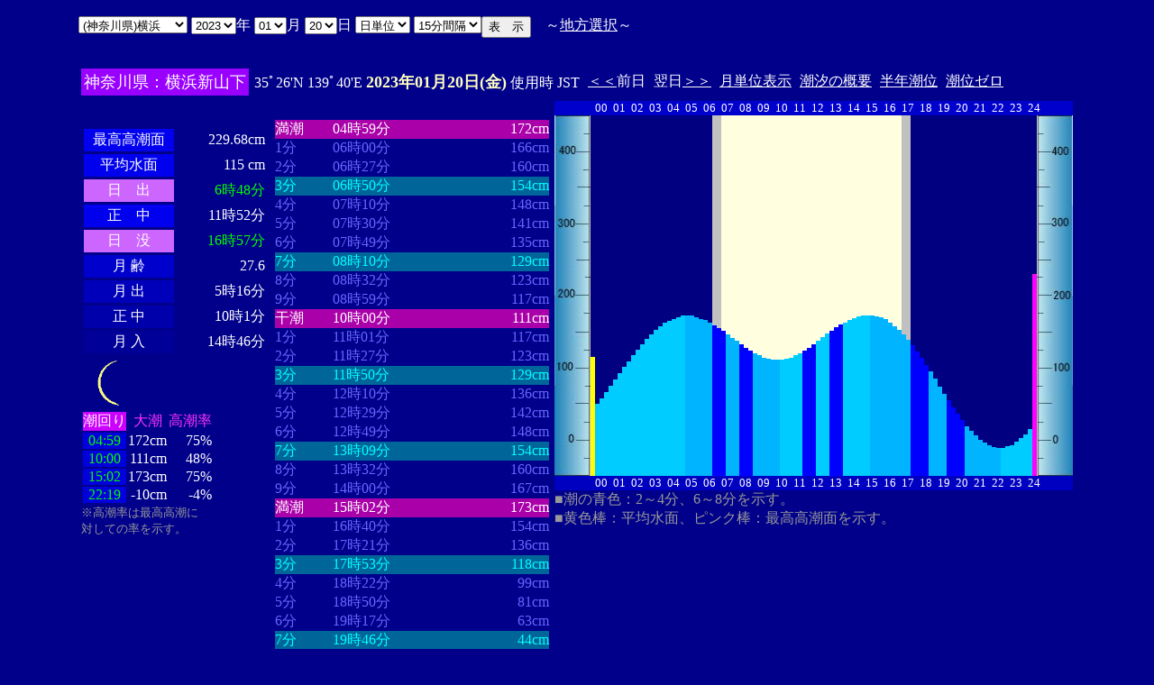

--- FILE ---
content_type: text/html
request_url: http://www2q.biglobe.ne.jp/~ooue_h-h/tide/s_tide.cgi?6&yokohama&0&15&14&2023&01&20
body_size: 23939
content:
<html>
<head><title></title></head>
<body bgcolor=#00008b text=#ffffff link=#ffffff vlink=#ffffff>
<center>
<TABLE BORDER="0" CELLPADDING="10" CELLSPACING="0">
<tr VALIGN="top"><td NOWRAP>
<TABLE BORDER="0" CELLPADDING="0" CELLSPACING="0">
<tr valign=top><td NOWRAP>
<FORM METHOD="POST" ACTION=s_tide.cgi>
<input type=hidden name=nnn value=6>
<SELECT NAME="basyo_st">
<OPTION VALUE=suka>(��錧)�߉ϖ� 
<OPTION VALUE=kasima>(��錧)���� 
<OPTION VALUE=oosen>(��錧)��� 
<OPTION VALUE=ootu>(��錧)��� 
<OPTION VALUE=hitati>(��錧)���� 
<OPTION VALUE=tiba>(��t��)��t�� 
<OPTION VALUE=cyosi>(��t��)���q 
<OPTION VALUE=fuyo>(��t��)�z�� 
<OPTION VALUE=ikkai>(��t��)��C�� 
<OPTION VALUE=koukawa>(��t��)���� 
<OPTION VALUE=kangawa>(��t��)���� 
<OPTION VALUE=kanyama>(��t��)�َR 
<OPTION VALUE=iwai>(��t��)���� 
<OPTION VALUE=kuntu>(��t��)�N�� 
<OPTION VALUE=inuken>(��t��)���i�� 
<OPTION VALUE=anezaki>(��t��)�o�� 
<OPTION VALUE=sihara>(��t��)�s�� 
<OPTION VALUE=itikawa>(��t��)�s�� 
<OPTION VALUE=katuura>(��t��)���Y 
<OPTION VALUE=funahasi>(��t��)�D�� 
<OPTION VALUE=cyusi>(��t��)���q�V 
<OPTION VALUE=sirahama>(��t��)���l 
<OPTION VALUE=meisen>(��t��)���� 
<OPTION VALUE=titisima>(�����s)���� 
<OPTION VALUE=miyake>(�����s)�O� 
<OPTION VALUE=okada>(�����s)���c 
<OPTION VALUE=sikine>(�����s)������ 
<OPTION VALUE=sibaura>(�����s)�ŉY 
<OPTION VALUE=kansou>(�����s)�_�� 
<OPTION VALUE=seikai>(�����s)���C 
<OPTION VALUE=kikuti>(�����s)�z�n 
<OPTION VALUE=hatine>(�����s)���d�� 
<OPTION VALUE=hada>(�����s)�H�c 
<OPTION VALUE=kantu>(�����s)�_�Ó� 
<OPTION VALUE=toriaima>(�����s)���� 
<OPTION VALUE=ryuou>(�����s)������ 
<OPTION VALUE=hau>(�����s)�g�� 
<OPTION VALUE=bosima>(�����s)�꓇ 
<OPTION VALUE=enosima>(�_�ސ쌧)�]�m�� 
<OPTION VALUE=yokohama SELECTED>(�_�ސ쌧)���l
<OPTION VALUE=siroke>(�_�ސ쌧)��P�� 
<OPTION VALUE=yutubo>(�_�ސ쌧)���� 
<OPTION VALUE=siohama>(�_�ސ쌧)���l�^ 
<OPTION VALUE=yokosuka>(�_�ސ쌧)���{�� 
<OPTION VALUE=yokohamasi>(�_�ސ쌧)���l�V 
<OPTION VALUE=tokuti>(�_�ސ쌧)�Ԍ� 
<OPTION VALUE=kaneda>(�_�ސ쌧)���c�p 
<OPTION VALUE=mukake>(�_�ސ쌧)������ 
<OPTION VALUE=negisi>(�_�ސ쌧)���� 
<OPTION VALUE=oda>(�_�ސ쌧)���c�a 
<OPTION VALUE=sinjyuku>(�_�ސ쌧)�V�h�p 
<OPTION VALUE=maturu>(�_�ސ쌧)�^�� 
<OPTION VALUE=kawasaki>(�_�ސ쌧)��� 
<OPTION VALUE=hasimizu>(�_�ސ쌧)���� 
<OPTION VALUE=nagaura>(�_�ސ쌧)���Y 
<OPTION VALUE=suehiro>(�_�ސ쌧)���L 
<OPTION VALUE=uraga>(�_�ސ쌧)�Y�� 
<OPTION VALUE=kurihama>(�_�ސ쌧)�v���l 
<OPTION VALUE=syoiso>(�_�ސ쌧)���� 
<OPTION VALUE=itou>(�É���)�ɓ� 
<OPTION VALUE=simoda>(�É���)���c 
<OPTION VALUE=enoura>(�É���)�]�m�Y 
<OPTION VALUE=simizu>(�É���)���� 
<OPTION VALUE=tako>(�É���)�c�q�Y 
<OPTION VALUE=tuma>(�É���)�ȗ� 
<OPTION VALUE=yakitu>(�É���)�Ē� 
</SELECT>
<SELECT NAME="nen_st">
<OPTION VALUE="2020">2020
<OPTION VALUE="2021">2021
<OPTION VALUE="2022">2022
<OPTION VALUE="2023" SELECTED>2023
<OPTION VALUE="2024">2024
<OPTION VALUE="2025">2025
<OPTION VALUE="2026">2026
<OPTION VALUE="2027">2027
<OPTION VALUE="2028">2028
<OPTION VALUE="2029">2029
<OPTION VALUE="2030">2030
<OPTION VALUE="2031">2031
<OPTION VALUE="2032">2032
<OPTION VALUE="2033">2033
<OPTION VALUE="2034">2034
<OPTION VALUE="2035">2035
<OPTION VALUE="2036">2036
<OPTION VALUE="2037">2037
<OPTION VALUE="2038">2038
<OPTION VALUE="2039">2039
<OPTION VALUE="2040">2040
</SELECT>�N
<SELECT NAME="gatu_st">
<OPTION VALUE="01" SELECTED>01
<OPTION VALUE="02">02
<OPTION VALUE="03">03
<OPTION VALUE="04">04
<OPTION VALUE="05">05
<OPTION VALUE="06">06
<OPTION VALUE="07">07
<OPTION VALUE="08">08
<OPTION VALUE="09">09
<OPTION VALUE="10">10
<OPTION VALUE="11">11
<OPTION VALUE="12">12
</SELECT>��
<SELECT NAME="niti_st">
<OPTION VALUE="01">01
<OPTION VALUE="02">02
<OPTION VALUE="03">03
<OPTION VALUE="04">04
<OPTION VALUE="05">05
<OPTION VALUE="06">06
<OPTION VALUE="07">07
<OPTION VALUE="08">08
<OPTION VALUE="09">09
<OPTION VALUE="10">10
<OPTION VALUE="11">11
<OPTION VALUE="12">12
<OPTION VALUE="13">13
<OPTION VALUE="14">14
<OPTION VALUE="15">15
<OPTION VALUE="16">16
<OPTION VALUE="17">17
<OPTION VALUE="18">18
<OPTION VALUE="19">19
<OPTION VALUE="20" SELECTED>20
<OPTION VALUE="21">21
<OPTION VALUE="22">22
<OPTION VALUE="23">23
<OPTION VALUE="24">24
<OPTION VALUE="25">25
<OPTION VALUE="26">26
<OPTION VALUE="27">27
<OPTION VALUE="28">28
<OPTION VALUE="29">29
<OPTION VALUE="30">30
<OPTION VALUE="31">31
</SELECT>��
<SELECT NAME="sflag">
<OPTION VALUE="0" SELECTED>���P��
<OPTION VALUE="1">���P��
</SELECT>
<SELECT NAME="itv">
<OPTION VALUE="1">1���Ԋu
<OPTION VALUE="2">2���Ԋu
<OPTION VALUE="3">3���Ԋu
<OPTION VALUE="4">4���Ԋu
<OPTION VALUE="5">5���Ԋu
<OPTION VALUE="6">6���Ԋu
<OPTION VALUE="10">10���Ԋu
<OPTION VALUE="12">12���Ԋu
<OPTION VALUE="15" SELECTED>15���Ԋu
<OPTION VALUE="20">20���Ԋu
</SELECT>
</td><td NOWRAP>
<INPUT TYPE="submit" VALUE="�\�@��">
</td></FORM><td NOWRAP>
�@�`<A HREF="tide_s.html">�n���I��</A>�`
</td></tr></TABLE><br>
<TABLE BORDER=0 CELLSPACING=3 CELLPADDING=3>
<TR><Td bgcolor=#9900ff NOWRAP><FONT color=ffffff SIZE=4>
�_�ސ쌧�F���l�V�R��</FONT></Td><Td NOWRAP>
35�26'N 139�40'E 
<font size=4 color=ffffc0><b>2023�N01��20��(��)</b></font>
�g�p�� JST<br>
<td NOWRAP><A HREF="s_tide.cgi?6&yokohama&0&15&14&2023&01&19">����</A>�O��</td>
<td NOWRAP>����<A HREF="?6&yokohama&0&15&14&2023&01&21">����</A></td>
<td NOWRAP><A HREF="st_tide.cgi?6&yokohama&0&15&14&2023&01&20">���P�ʕ\��</A></td>
<td NOWRAP><A HREF="../i/tide/s_tide.cgi?6&yokohama&0&15&14&2023&01&20">�����̊T�v</A></td>
<td NOWRAP><A HREF="st_a_tide.cgi?6&yokohama&0&15&14&2023&01&20">���N����</A></td>
<td NOWRAP><A HREF="st_b_tide.cgi?6&yokohama&0&15&14&&&">���ʃ[��</A></td>
</tr></table>
<TABLE BORDER="0" CELLPADDING="3" CELLSPACING="0">
<tr valign=top><td NOWRAP>
<TABLE BORDER="0" CELLPADDING="2" CELLSPACING="3">
<tr bgcolor=#00008b><td NOWRAP><font color=00008b>�E�E�E�E�E�E</font></td><td NOWRAP><font color=00008b>�E�E�E�E�E�E</font></td></tr>
<tr><td align="center" bgcolor=#0000ee NOWRAP>�ō�������</td><td align="right" NOWRAP><font color=ffffff>229.68cm</font></td></tr>
<tr><td align="center" bgcolor=#0000ee NOWRAP>���ϐ���</td><td align="right" NOWRAP><font color=ffffff> 115
cm</font></td></tr>
<tr><td align="center" bgcolor=#cc66ff NOWRAP>���@�o</td><td align="right" NOWRAP><font color=00ff00>6��48��</font></td></tr>
<tr><td align="center" bgcolor=#0000ee NOWRAP>���@��</td><td align="right" NOWRAP>11��52��</td></tr>
<tr><td  align="center" bgcolor=#cc66ff NOWRAP>���@�v</td><td align="right" NOWRAP><font color=00ff00>16��57��</font></td></tr>
<tr><td align="center" bgcolor=#0000cc NOWRAP>��  ��</td><td align="right" NOWRAP>27.6</td></tr>
<tr><td align="center" bgcolor=#0000bb NOWRAP>��  �o</td><td align="right" NOWRAP>5��16��</td></tr>
<tr><td align="center" bgcolor=#0000aa NOWRAP>��  ��</td><td align="right" NOWRAP>10��1��</td></tr>
<tr><td align="center" bgcolor=#000099 NOWRAP>��  ��</td><td align="right" NOWRAP>14��46��</td></tr>
</TABLE>
<TABLE BORDER="0" CELLPADDING="0" CELLSPACING="0">
<tr><td align="left" NOWRAP><IMG SRC=l_10.gif width=60 height=60></td></tr>
</TABLE>
<TABLE BORDER="0" CELLPADDING="0" CELLSPACING="2" bordercolor=777777>
<tr><td bgcolor=#cc00ff>�����</td><td align="center" NOWRAP><font color=ff33ff>�咪</font></td><td align="center" NOWRAP><font color=ff33ff>������</font></td></tr>
<tr><td bgcolor=#0000dd align="center"><font color=00ff00>04:59</font></td><td align="right" NOWRAP>172cm</td><td align="right" NOWRAP>75%</td></tr>
<tr><td bgcolor=#0000dd align="center"><font color=00ff00>10:00</font></td><td align="right" NOWRAP>111cm</td><td align="right" NOWRAP>48%</td></tr>
<tr><td bgcolor=#0000dd align="center"><font color=00ff00>15:02</font></td><td align="right" NOWRAP>173cm</td><td align="right" NOWRAP>75%</td></tr>
<tr><td bgcolor=#0000dd align="center"><font color=00ff00>22:19</font></td><td align="right" NOWRAP>-10cm</td><td align="right" NOWRAP>-4%</td></tr>
</TABLE>
<font size=2 color=999999>���������͍ō�������<br>�΂��Ă̗��������B</font>
</td><td align="center" NOWRAP>
<TABLE BORDER="0" CELLPADDING="0" CELLSPACING="0">
<tr bgcolor=#00008b><td NOWRAP><font color=00008b>�E�E�E�E</font></td><td NOWRAP><font color=00008b>�E�E�E�E�E�E�E�E</font></td><td NOWRAP><font color=00008b>�E�E�E�E�E�E�E</font></td></tr>
<tr bgcolor=aa00aa><td nowrep><font size=3 color=ffffff>����</font></td><td nowrep ><font size=3 color=ffffff>04��59��</font></td><td nowrep align="right"><font size=3 color=ffffff>172cm</font></td></tr>
<tr bgcolor=00008b><td nowrep><font size=3 color=6666ff>1��</font></td><td nowrep ><font size=3 color=6666ff>06��00��</font></td><td nowrep align="right"><font size=3 color=6666ff>166cm</font></td></tr>
<tr bgcolor=00008b><td nowrep><font size=3 color=6666ff>2��</font></td><td nowrep ><font size=3 color=6666ff>06��27��</font></td><td nowrep align="right"><font size=3 color=6666ff>160cm</font></td></tr>
<tr bgcolor=006699><td nowrep><font size=3 color=00ffff>3��</font></td><td nowrep ><font size=3 color=00ffff>06��50��</font></td><td nowrep align="right"><font size=3 color=00ffff>154cm</font></td></tr>
<tr bgcolor=00008b><td nowrep><font size=3 color=6666ff>4��</font></td><td nowrep ><font size=3 color=6666ff>07��10��</font></td><td nowrep align="right"><font size=3 color=6666ff>148cm</font></td></tr>
<tr bgcolor=00008b><td nowrep><font size=3 color=6666ff>5��</font></td><td nowrep ><font size=3 color=6666ff>07��30��</font></td><td nowrep align="right"><font size=3 color=6666ff>141cm</font></td></tr>
<tr bgcolor=00008b><td nowrep><font size=3 color=6666ff>6��</font></td><td nowrep ><font size=3 color=6666ff>07��49��</font></td><td nowrep align="right"><font size=3 color=6666ff>135cm</font></td></tr>
<tr bgcolor=006699><td nowrep><font size=3 color=00ffff>7��</font></td><td nowrep ><font size=3 color=00ffff>08��10��</font></td><td nowrep align="right"><font size=3 color=00ffff>129cm</font></td></tr>
<tr bgcolor=00008b><td nowrep><font size=3 color=6666ff>8��</font></td><td nowrep ><font size=3 color=6666ff>08��32��</font></td><td nowrep align="right"><font size=3 color=6666ff>123cm</font></td></tr>
<tr bgcolor=00008b><td nowrep><font size=3 color=6666ff>9��</font></td><td nowrep ><font size=3 color=6666ff>08��59��</font></td><td nowrep align="right"><font size=3 color=6666ff>117cm</font></td></tr>
<tr bgcolor=aa00aa><td nowrep><font size=3 color=ffffff>����</font></td><td nowrep ><font size=3 color=ffffff>10��00��</font></td><td nowrep align="right"><font size=3 color=ffffff>111cm</font></td></tr>
<tr bgcolor=00008b><td nowrep><font size=3 color=6666ff>1��</font></td><td nowrep ><font size=3 color=6666ff>11��01��</font></td><td nowrep align="right"><font size=3 color=6666ff>117cm</font></td></tr>
<tr bgcolor=00008b><td nowrep><font size=3 color=6666ff>2��</font></td><td nowrep ><font size=3 color=6666ff>11��27��</font></td><td nowrep align="right"><font size=3 color=6666ff>123cm</font></td></tr>
<tr bgcolor=006699><td nowrep><font size=3 color=00ffff>3��</font></td><td nowrep ><font size=3 color=00ffff>11��50��</font></td><td nowrep align="right"><font size=3 color=00ffff>129cm</font></td></tr>
<tr bgcolor=00008b><td nowrep><font size=3 color=6666ff>4��</font></td><td nowrep ><font size=3 color=6666ff>12��10��</font></td><td nowrep align="right"><font size=3 color=6666ff>136cm</font></td></tr>
<tr bgcolor=00008b><td nowrep><font size=3 color=6666ff>5��</font></td><td nowrep ><font size=3 color=6666ff>12��29��</font></td><td nowrep align="right"><font size=3 color=6666ff>142cm</font></td></tr>
<tr bgcolor=00008b><td nowrep><font size=3 color=6666ff>6��</font></td><td nowrep ><font size=3 color=6666ff>12��49��</font></td><td nowrep align="right"><font size=3 color=6666ff>148cm</font></td></tr>
<tr bgcolor=006699><td nowrep><font size=3 color=00ffff>7��</font></td><td nowrep ><font size=3 color=00ffff>13��09��</font></td><td nowrep align="right"><font size=3 color=00ffff>154cm</font></td></tr>
<tr bgcolor=00008b><td nowrep><font size=3 color=6666ff>8��</font></td><td nowrep ><font size=3 color=6666ff>13��32��</font></td><td nowrep align="right"><font size=3 color=6666ff>160cm</font></td></tr>
<tr bgcolor=00008b><td nowrep><font size=3 color=6666ff>9��</font></td><td nowrep ><font size=3 color=6666ff>14��00��</font></td><td nowrep align="right"><font size=3 color=6666ff>167cm</font></td></tr>
<tr bgcolor=aa00aa><td nowrep><font size=3 color=ffffff>����</font></td><td nowrep ><font size=3 color=ffffff>15��02��</font></td><td nowrep align="right"><font size=3 color=ffffff>173cm</font></td></tr>
<tr bgcolor=00008b><td nowrep><font size=3 color=6666ff>1��</font></td><td nowrep ><font size=3 color=6666ff>16��40��</font></td><td nowrep align="right"><font size=3 color=6666ff>154cm</font></td></tr>
<tr bgcolor=00008b><td nowrep><font size=3 color=6666ff>2��</font></td><td nowrep ><font size=3 color=6666ff>17��21��</font></td><td nowrep align="right"><font size=3 color=6666ff>136cm</font></td></tr>
<tr bgcolor=006699><td nowrep><font size=3 color=00ffff>3��</font></td><td nowrep ><font size=3 color=00ffff>17��53��</font></td><td nowrep align="right"><font size=3 color=00ffff>118cm</font></td></tr>
<tr bgcolor=00008b><td nowrep><font size=3 color=6666ff>4��</font></td><td nowrep ><font size=3 color=6666ff>18��22��</font></td><td nowrep align="right"><font size=3 color=6666ff>99cm</font></td></tr>
<tr bgcolor=00008b><td nowrep><font size=3 color=6666ff>5��</font></td><td nowrep ><font size=3 color=6666ff>18��50��</font></td><td nowrep align="right"><font size=3 color=6666ff>81cm</font></td></tr>
<tr bgcolor=00008b><td nowrep><font size=3 color=6666ff>6��</font></td><td nowrep ><font size=3 color=6666ff>19��17��</font></td><td nowrep align="right"><font size=3 color=6666ff>63cm</font></td></tr>
<tr bgcolor=006699><td nowrep><font size=3 color=00ffff>7��</font></td><td nowrep ><font size=3 color=00ffff>19��46��</font></td><td nowrep align="right"><font size=3 color=00ffff>44cm</font></td></tr>
<tr bgcolor=00008b><td nowrep><font size=3 color=6666ff>8��</font></td><td nowrep ><font size=3 color=6666ff>20��17��</font></td><td nowrep align="right"><font size=3 color=6666ff>26cm</font></td></tr>
<tr bgcolor=00008b><td nowrep><font size=3 color=6666ff>9��</font></td><td nowrep ><font size=3 color=6666ff>20��55��</font></td><td nowrep align="right"><font size=3 color=6666ff>7cm</font></td></tr>
<tr bgcolor=aa00aa><td nowrep><font size=3 color=ffffff>����</font></td><td nowrep ><font size=3 color=ffffff>22��19��</font></td><td nowrep align="right"><font size=3 color=ffffff>-10cm</font></td></tr>
</TABLE>
</td><td NOWRAP>
<TABLE BORDER="0" CELLPADDING="0" CELLSPACING="0">
<tr bgcolor=0000cc VALIGN="bottom"><td></td><td></td>
<td COLSPAN=4><font size=2>00</font></td>
<td COLSPAN=4><font size=2>01</font></td>
<td COLSPAN=4><font size=2>02</font></td>
<td COLSPAN=4><font size=2>03</font></td>
<td COLSPAN=4><font size=2>04</font></td>
<td COLSPAN=4><font size=2>05</font></td>
<td COLSPAN=4><font size=2>06</font></td>
<td COLSPAN=4><font size=2>07</font></td>
<td COLSPAN=4><font size=2>08</font></td>
<td COLSPAN=4><font size=2>09</font></td>
<td COLSPAN=4><font size=2>10</font></td>
<td COLSPAN=4><font size=2>11</font></td>
<td COLSPAN=4><font size=2>12</font></td>
<td COLSPAN=4><font size=2>13</font></td>
<td COLSPAN=4><font size=2>14</font></td>
<td COLSPAN=4><font size=2>15</font></td>
<td COLSPAN=4><font size=2>16</font></td>
<td COLSPAN=4><font size=2>17</font></td>
<td COLSPAN=4><font size=2>18</font></td>
<td COLSPAN=4><font size=2>19</font></td>
<td COLSPAN=4><font size=2>20</font></td>
<td COLSPAN=4><font size=2>21</font></td>
<td COLSPAN=4><font size=2>22</font></td>
<td COLSPAN=4><font size=2>23</font></td>
<td COLSPAN=3><font size=2>24</font></td>
<td></td><td></td></tr>
<tr bgcolor=00000cc VALIGN="bottom"><td></td><td></td>
<td></td><td></td></tr>
<tr bgcolor=ffffe0 VALIGN="bottom"><td><IMG SRC="1l_450.jpg" width="40" height=400></td>
<td bgcolor=000080><IMG SRC="a_kiiro.jpg" width="5" height=132></td>
<td bgcolor=000080><IMG SRC="a_ao1.jpg" width="5" height=80></td>
<td bgcolor=000080><IMG SRC="a_ao1.jpg" width="5" height=86.4></td>
<td bgcolor=000080><IMG SRC="a_ao1.jpg" width="5" height=92.8></td>
<td bgcolor=000080><IMG SRC="a_ao1.jpg" width="5" height=100></td>
<td bgcolor=000080><IMG SRC="a_ao1.jpg" width="5" height=107.2></td>
<td bgcolor=000080><IMG SRC="a_ao1.jpg" width="5" height=113.6></td>
<td bgcolor=000080><IMG SRC="a_ao1.jpg" width="5" height=120.8></td>
<td bgcolor=000080><IMG SRC="a_ao1.jpg" width="5" height=127.2></td>
<td bgcolor=000080><IMG SRC="a_ao1.jpg" width="5" height=133.6></td>
<td bgcolor=000080><IMG SRC="a_ao1.jpg" width="5" height=140></td>
<td bgcolor=000080><IMG SRC="a_ao1.jpg" width="5" height=146.4></td>
<td bgcolor=000080><IMG SRC="a_ao1.jpg" width="5" height=152></td>
<td bgcolor=000080><IMG SRC="a_ao1.jpg" width="5" height=156.8></td>
<td bgcolor=000080><IMG SRC="a_ao1.jpg" width="5" height=161.6></td>
<td bgcolor=000080><IMG SRC="a_ao1.jpg" width="5" height=165.6></td>
<td bgcolor=000080><IMG SRC="a_ao1.jpg" width="5" height=169.6></td>
<td bgcolor=000080><IMG SRC="a_ao1.jpg" width="5" height=172></td>
<td bgcolor=000080><IMG SRC="a_ao1.jpg" width="5" height=174.4></td>
<td bgcolor=000080><IMG SRC="a_ao1.jpg" width="5" height=176></td>
<td bgcolor=000080><IMG SRC="a_ao1.jpg" width="5" height=177.6></td>
<td bgcolor=000080><IMG SRC="a_ao2.jpg" width="5" height=177.6></td>
<td bgcolor=000080><IMG SRC="a_ao2.jpg" width="5" height=177.6></td>
<td bgcolor=000080><IMG SRC="a_ao2.jpg" width="5" height=176></td>
<td bgcolor=000080><IMG SRC="a_ao2.jpg" width="5" height=174.4></td>
<td bgcolor=000080><IMG SRC="a_ao2.jpg" width="5" height=172.8></td>
<td bgcolor=000080><IMG SRC="a_ao2.jpg" width="5" height=170.4></td>
<td bgcolor=c0c0c0><IMG SRC="a_midori.jpg" width="5" height=167.2></td>
<td bgcolor=c0c0c0><IMG SRC="a_midori.jpg" width="5" height=164></td>
<td><IMG SRC="a_midori.jpg" width="5" height=160.8></td>
<td><IMG SRC="a_ao2.jpg" width="5" height=156.8></td>
<td><IMG SRC="a_ao2.jpg" width="5" height=152.8></td>
<td><IMG SRC="a_ao2.jpg" width="5" height=149.6></td>
<td><IMG SRC="a_midori.jpg" width="5" height=145.6></td>
<td><IMG SRC="a_midori.jpg" width="5" height=142.4></td>
<td><IMG SRC="a_midori.jpg" width="5" height=139.2></td>
<td><IMG SRC="a_ao2.jpg" width="5" height=136></td>
<td><IMG SRC="a_ao2.jpg" width="5" height=133.6></td>
<td><IMG SRC="a_ao2.jpg" width="5" height=131.2></td>
<td><IMG SRC="a_ao2.jpg" width="5" height=129.6></td>
<td><IMG SRC="a_ao2.jpg" width="5" height=128.8></td>
<td><IMG SRC="a_ao2.jpg" width="5" height=128.8></td>
<td><IMG SRC="a_ao1.jpg" width="5" height=128.8></td>
<td><IMG SRC="a_ao1.jpg" width="5" height=129.6></td>
<td><IMG SRC="a_ao1.jpg" width="5" height=131.2></td>
<td><IMG SRC="a_ao1.jpg" width="5" height=133.6></td>
<td><IMG SRC="a_ao1.jpg" width="5" height=136></td>
<td><IMG SRC="a_midori.jpg" width="5" height=139.2></td>
<td><IMG SRC="a_midori.jpg" width="5" height=142.4></td>
<td><IMG SRC="a_midori.jpg" width="5" height=145.6></td>
<td><IMG SRC="a_ao1.jpg" width="5" height=149.6></td>
<td><IMG SRC="a_ao1.jpg" width="5" height=153.6></td>
<td><IMG SRC="a_ao1.jpg" width="5" height=157.6></td>
<td><IMG SRC="a_midori.jpg" width="5" height=160.8></td>
<td><IMG SRC="a_midori.jpg" width="5" height=164.8></td>
<td><IMG SRC="a_midori.jpg" width="5" height=168></td>
<td><IMG SRC="a_ao1.jpg" width="5" height=170.4></td>
<td><IMG SRC="a_ao1.jpg" width="5" height=172.8></td>
<td><IMG SRC="a_ao1.jpg" width="5" height=175.2></td>
<td><IMG SRC="a_ao1.jpg" width="5" height=176.8></td>
<td><IMG SRC="a_ao1.jpg" width="5" height=177.6></td>
<td><IMG SRC="a_ao1.jpg" width="5" height=178.4></td>
<td><IMG SRC="a_ao2.jpg" width="5" height=178.4></td>
<td><IMG SRC="a_ao2.jpg" width="5" height=176.8></td>
<td><IMG SRC="a_ao2.jpg" width="5" height=176></td>
<td><IMG SRC="a_ao2.jpg" width="5" height=173.6></td>
<td><IMG SRC="a_ao2.jpg" width="5" height=170.4></td>
<td><IMG SRC="a_ao2.jpg" width="5" height=166.4></td>
<td><IMG SRC="a_ao2.jpg" width="5" height=162.4></td>
<td bgcolor=c0c0c0><IMG SRC="a_ao2.jpg" width="5" height=156.8></td>
<td bgcolor=c0c0c0><IMG SRC="a_ao2.jpg" width="5" height=151.2></td>
<td bgcolor=000080><IMG SRC="a_midori.jpg" width="5" height=144.8></td>
<td bgcolor=000080><IMG SRC="a_midori.jpg" width="5" height=138.4></td>
<td bgcolor=000080><IMG SRC="a_midori.jpg" width="5" height=131.2></td>
<td bgcolor=000080><IMG SRC="a_midori.jpg" width="5" height=123.2></td>
<td bgcolor=000080><IMG SRC="a_ao2.jpg" width="5" height=116></td>
<td bgcolor=000080><IMG SRC="a_ao2.jpg" width="5" height=108></td>
<td bgcolor=000080><IMG SRC="a_ao2.jpg" width="5" height=99.2></td>
<td bgcolor=000080><IMG SRC="a_ao2.jpg" width="5" height=91.2></td>
<td bgcolor=000080><IMG SRC="a_midori.jpg" width="5" height=84></td>
<td bgcolor=000080><IMG SRC="a_midori.jpg" width="5" height=76></td>
<td bgcolor=000080><IMG SRC="a_midori.jpg" width="5" height=68.8></td>
<td bgcolor=000080><IMG SRC="a_midori.jpg" width="5" height=61.6></td>
<td bgcolor=000080><IMG SRC="a_ao2.jpg" width="5" height=55.2></td>
<td bgcolor=000080><IMG SRC="a_ao2.jpg" width="5" height=49.6></td>
<td bgcolor=000080><IMG SRC="a_ao2.jpg" width="5" height=44.8></td>
<td bgcolor=000080><IMG SRC="a_ao2.jpg" width="5" height=40></td>
<td bgcolor=000080><IMG SRC="a_ao2.jpg" width="5" height=36.8></td>
<td bgcolor=000080><IMG SRC="a_ao2.jpg" width="5" height=33.6></td>
<td bgcolor=000080><IMG SRC="a_ao2.jpg" width="5" height=32></td>
<td bgcolor=000080><IMG SRC="a_ao2.jpg" width="5" height=31.2></td>
<td bgcolor=000080><IMG SRC="a_ao1.jpg" width="5" height=31.2></td>
<td bgcolor=000080><IMG SRC="a_ao1.jpg" width="5" height=32.8></td>
<td bgcolor=000080><IMG SRC="a_ao1.jpg" width="5" height=34.4></td>
<td bgcolor=000080><IMG SRC="a_ao1.jpg" width="5" height=37.6></td>
<td bgcolor=000080><IMG SRC="a_ao1.jpg" width="5" height=41.6></td>
<td bgcolor=000080><IMG SRC="a_ao1.jpg" width="5" height=46.4></td>
<td bgcolor=000080><IMG SRC="a_ao1.jpg" width="5" height=52></td>
<td bgcolor=000080><IMG SRC="a_pinku.jpg" width="5" height=223.744></td>
<td><IMG SRC="1r_450.jpg" width="40" height=400></td>
</tr>
<tr bgcolor=00000cc VALIGN="bottom"><td></td><td></td>
<td></td><td></td></tr>
<tr bgcolor=00000cc VALIGN="bottom"><td></td><td></td>
<td COLSPAN=4><font size=2>00</font></td>
<td COLSPAN=4><font size=2>01</font></td>
<td COLSPAN=4><font size=2>02</font></td>
<td COLSPAN=4><font size=2>03</font></td>
<td COLSPAN=4><font size=2>04</font></td>
<td COLSPAN=4><font size=2>05</font></td>
<td COLSPAN=4><font size=2>06</font></td>
<td COLSPAN=4><font size=2>07</font></td>
<td COLSPAN=4><font size=2>08</font></td>
<td COLSPAN=4><font size=2>09</font></td>
<td COLSPAN=4><font size=2>10</font></td>
<td COLSPAN=4><font size=2>11</font></td>
<td COLSPAN=4><font size=2>12</font></td>
<td COLSPAN=4><font size=2>13</font></td>
<td COLSPAN=4><font size=2>14</font></td>
<td COLSPAN=4><font size=2>15</font></td>
<td COLSPAN=4><font size=2>16</font></td>
<td COLSPAN=4><font size=2>17</font></td>
<td COLSPAN=4><font size=2>18</font></td>
<td COLSPAN=4><font size=2>19</font></td>
<td COLSPAN=4><font size=2>20</font></td>
<td COLSPAN=4><font size=2>21</font></td>
<td COLSPAN=4><font size=2>22</font></td>
<td COLSPAN=4><font size=2>23</font></td>
<td COLSPAN=3><font size=2>24</font></td>
<td></td><td></td></tr>
</TABLE>
<font color=999999>�����̐F�F2�`4���A6�`8���������B<br>�����F�_�F���ϐ��ʁA�s���N�_�F�ō������ʂ������B</font><p>
</td></tr></TABLE>
�����ł̏��́A�q�C�̗p�ɋ�������̂ł͂���܂���B�q�C�ɂ͕K���C��ۈ������H�����s�̒������g�p���Ă��������B<br>
�e�`�̒������a�萔�́A�C��ۈ������H�����ЂV�S�Q���u���{���ݒ������a�萔�v�����S�N�Q�����s��蕡���������̂ł��B<p>
</td></tr></TABLE>
<p></center>
</body></html>
